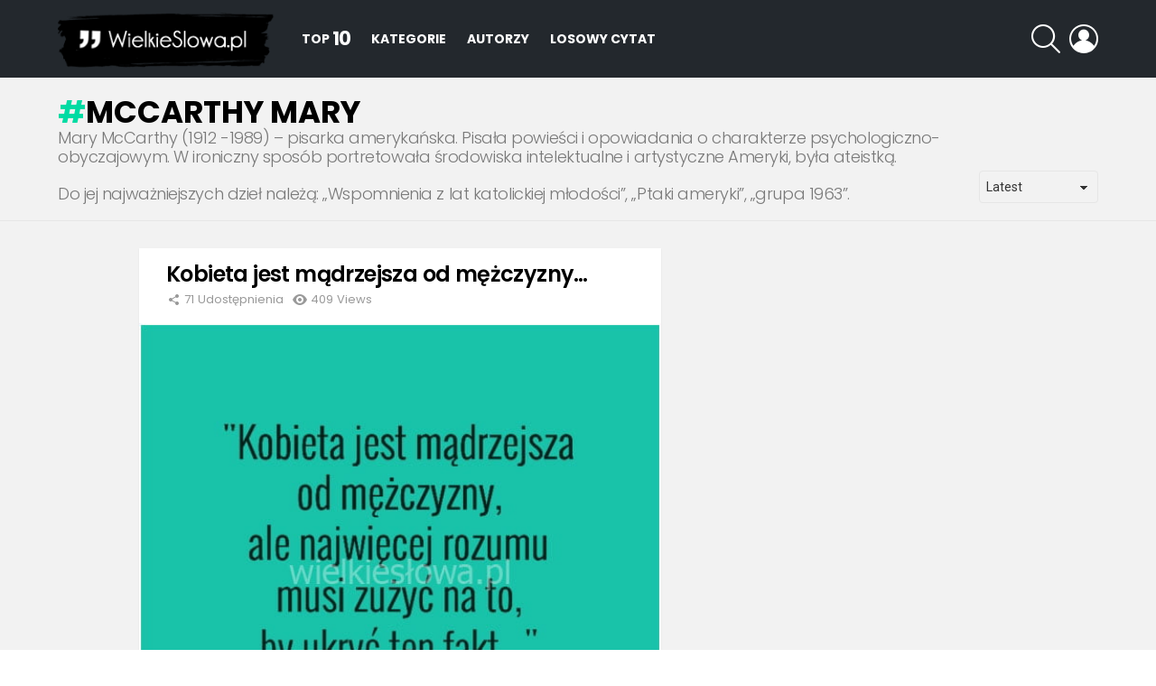

--- FILE ---
content_type: text/html; charset=utf-8
request_url: https://www.google.com/recaptcha/api2/aframe
body_size: 257
content:
<!DOCTYPE HTML><html><head><meta http-equiv="content-type" content="text/html; charset=UTF-8"></head><body><script nonce="1h7WbTftNHpqFlXwCyf2EQ">/** Anti-fraud and anti-abuse applications only. See google.com/recaptcha */ try{var clients={'sodar':'https://pagead2.googlesyndication.com/pagead/sodar?'};window.addEventListener("message",function(a){try{if(a.source===window.parent){var b=JSON.parse(a.data);var c=clients[b['id']];if(c){var d=document.createElement('img');d.src=c+b['params']+'&rc='+(localStorage.getItem("rc::a")?sessionStorage.getItem("rc::b"):"");window.document.body.appendChild(d);sessionStorage.setItem("rc::e",parseInt(sessionStorage.getItem("rc::e")||0)+1);localStorage.setItem("rc::h",'1768886527874');}}}catch(b){}});window.parent.postMessage("_grecaptcha_ready", "*");}catch(b){}</script></body></html>